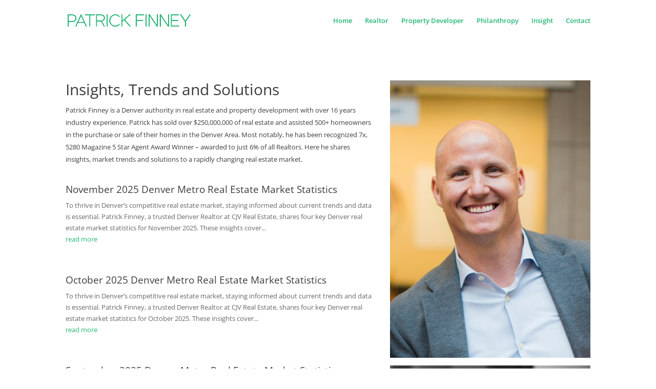

--- FILE ---
content_type: text/css
request_url: https://patrickfinney.com/wp-content/uploads/wtfdivi/wp_head.css?ver=1549222310
body_size: -261
content:
#page-container,#wtfdivi004-page-start-img{-moz-box-shadow:none !important;-webkit-box-shadow:none !important;box-shadow:none !important}header#main-header.et-fixed-header,#main-header{-webkit-box-shadow:none !important;-moz-box-shadow:none !important;box-shadow:none !important}.et_header_style_centered .mobile_nav,.et_header_style_split .mobile_nav{background-color:rgba(181,181,181,0) !important}.et_pb_toggle_open .et_pb_toggle_title:before{display:block !important;content:"\e04f"}

--- FILE ---
content_type: text/css
request_url: https://patrickfinney.com/wp-content/themes/finnre/style.css?ver=4.27.5
body_size: -333
content:
/*
Theme Name:     FINNRE
Description:    
Author:         
Template:       Divi

(optional values you can add: Theme URI, Author URI, Version, License, License URI, Tags, Text Domain)
*/
